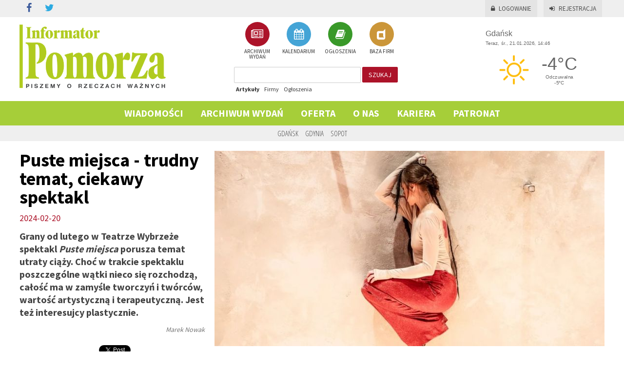

--- FILE ---
content_type: text/html; charset=UTF-8
request_url: https://informator-pomorza.pl/artykul/puste-miejsca-trudny-temat-ciekawy-spektakl
body_size: 44176
content:
<!DOCTYPE html>
<html lang="pl">
    <head>
        <meta charset="UTF-8" />
        <title>    Informator Pomorza
 - Puste miejsca - trudny temat, ciekawy spektakl</title>
        <meta name="description" content="" />
        <meta name="keywords" content="" />
        <meta name="viewport" content="width = device-width, initial-scale=1">

                        <link rel="stylesheet" href="/css/reset.css" type="text/css" media="all" />
        <link href="https://fonts.googleapis.com/css?family=Source+Sans+Pro:400,600,700,900" rel="stylesheet">
        <link href='//fonts.googleapis.com/css?family=Open+Sans+Condensed:300,700&amp;subset=latin,latin-ext' rel='stylesheet' type='text/css'>
        
        <link rel="stylesheet" href="/css/main.css?12" type="text/css" media="all" />
        <link rel="stylesheet" href="/css/userform.css?4" type="text/css" />
        <link rel="stylesheet" href="/css/komentarze.css?3" type="text/css" />

                    <link rel="stylesheet" href="/css/568526d.css" />
        
        <link rel='stylesheet' media='screen and (min-width: 960px) and (max-width: 1260px)' href="/css/1024.css" />
        <link rel='stylesheet' media='screen and (min-width: 1px) and (max-width: 959px)' href="/css/tablet.css" />
        <link rel='stylesheet' media='screen and (min-width: 1px) and (max-width: 639px)' href="/css/telefon.css" />

        <link rel="stylesheet" href="/css/fonts/font-awesome/css/font-awesome.min.css" />
        
    <link rel="icon" type="image/x-icon" href="/favicon_ip.ico" />


                        <script type="text/javascript" src="/js/jquery.min.js"></script>
        <script type="text/javascript" src="/js/jquery-ui.min.js"></script>
        <script type="text/javascript" src="/js/jquery.marquee.min.js"></script>

                    <script type="text/javascript" src="/js/a324c64.js"></script>
                
            <script type="text/javascript" src="/js/4d701b0.js"></script>
    

            <meta property="og:image" content="http://informator-pomorza.pl/uploads/artykuly/zdjecie/d/76d2858576dba448686d5b918c35abe74e9af7af.jpeg"/>
    <meta property="og:title" content="Puste miejsca - trudny temat, ciekawy spektakl"/>
        <link rel="canonical" href="https://informator-pomorza.pl/artykul/puste-miejsca-trudny-temat-ciekawy-spektakl" />
        </head>
    <body>

        <div id="fb-root"></div>
        <script>(function(d, s, id) {
          var js, fjs = d.getElementsByTagName(s)[0];
          if (d.getElementById(id)) return;
          js = d.createElement(s); js.id = id;
          js.src = "//connect.facebook.net/pl_PL/sdk.js#xfbml=1&version=v2.5&appId=406043626247273";
          fjs.parentNode.insertBefore(js, fjs);
        }(document, 'script', 'facebook-jssdk'));</script>

            
    <script>
      (function(i,s,o,g,r,a,m){i['GoogleAnalyticsObject']=r;i[r]=i[r]||function(){
      (i[r].q=i[r].q||[]).push(arguments)},i[r].l=1*new Date();a=s.createElement(o),
      m=s.getElementsByTagName(o)[0];a.async=1;a.src=g;m.parentNode.insertBefore(a,m)
      })(window,document,'script','//www.google-analytics.com/analytics.js','ga');

      ga('create', 'UA-24942097-2', 'auto');
      ga('send', 'pageview');

    </script>
    
    
    <!-- Facebook Pixel Code -->
    <script>
    !function(f,b,e,v,n,t,s)
    {if(f.fbq)return;n=f.fbq=function(){n.callMethod?
    n.callMethod.apply(n,arguments):n.queue.push(arguments)};
    if(!f._fbq)f._fbq=n;n.push=n;n.loaded=!0;n.version='2.0';
    n.queue=[];t=b.createElement(e);t.async=!0;
    t.src=v;s=b.getElementsByTagName(e)[0];
    s.parentNode.insertBefore(t,s)}(window,document,'script',
    'https://connect.facebook.net/en_US/fbevents.js');
    fbq('init', '791329284388692'); 
    fbq('track', 'PageView');
    </script>
    <noscript>
    <img height="1" width="1" 
    src="https://www.facebook.com/tr?id=791329284388692&ev=PageView
    &noscript=1"/>
    </noscript>
    <!-- End Facebook Pixel Code -->

       
            <header>
            <div class="container">
                
                <div id="social">
    <ul class="social-links clearfix">
        <li class="facebook"><a href="https://www.facebook.com/informatorpomorza" target="_blank" rel="nofollow" id="s_facebook"><i class="fa fa-facebook"></i></a></li>
        <li class="twitter"><a href="https://www.twitter.com" target="_blank" rel="nofollow" id="s_twitter"><i class="fa fa-twitter"></i></a></li>
            </ul>
</div>
                    <div id="logowanie">
      <p>
        <a href="/login" id="zaloguj"><i class="fa fa-lock"></i>Logowanie</a>
        <a href="/rejestracja/" id="zarejestruj"><i class="fa fa-sign-in"></i>Rejestracja</a>
      </p>
    </div>
                
            </div>
        </header>
        
        <div id="top">
            <div class="container">
                <a href="/" id="logo"><img src="/images/logo_ip.png" alt="informator pomorza" /></a>
                <div id="dzialy"><a href="/gazety" class="a_gazetki"><span><i class="fa fa-newspaper-o"></i></span><br/> ARCHIWUM WYDAŃ</a><a href="/kalendarium" class="a_kalendarium"><span><i class="fa fa-calendar"></i></span><br/> KALENDARIUM</a><a href="/ogloszenia" class="a_ogloszenia"><span><i class="fa fa-book"></i></span><br/> OGŁOSZENIA</a><a href="/firmy" class="a_firmy"><span><i class="fa fa-dashcube"></i></span><br/> BAZA FIRM</a></div>                <div id="szukaj" class="form_szukaj">
    <form method="get" action="/szukaj">
        <input type="text" name="szukaj" id="szukaj_input" value=""/>
        <button id="szukaj_button">szukaj</button>
    </form>
    <div id="szukaj_rodzaj">
        <a href="#" data-szukaj="/szukaj" id="szukaj_artykuly" class="active">Artykuły</a>
        <a href="#" data-szukaj="/szukajfirmy" id="szukaj_firmy">Firmy</a>
        <a href="#" data-szukaj="/szukajogloszenia" id="szukaj_ogloszenia">Ogłoszenia</a>
    </div>
</div>
    
<script>
    $( document ).ready(function() {
        $('#szukaj_rodzaj a').click(function() {
            $('#szukaj_rodzaj a').removeClass('active');
            $(this).addClass('active');
            $('#szukaj form').attr('action', $(this).attr('data-szukaj'));
        });
    });
</script>                <div id="inpl-weather-main" data-icT="1" data-cId="8048" data-clBg="ffffff" data-clTxt="666666" data-clLink="666666" data-txtDesc="0" data-fTemp="1" data-crPs="0" data-crWind="0" data-fr="0" data-wdh="300" data-hIf="172" data-d="//widgets.interia.pl" style="position:relative;width:300px;background-color:#fff;transform: scale(0.8);transform-origin : 50% 100%;">
<div id="inpl-weather-links" style="background-color:#636363; padding:0px 0px 0px;text-align:center">
   <a id="wlHbh" style="color:#75c7f1;font-size:13px;padding-right:24px;text-decoration:none;display:none;" href="https://pogoda.interia.pl/prognoza-szczegolowa-warszawa,cId,36917" title="Warszawa - prognoza pogody" >Godzina po godzinie </a>
   <a id="wlfr" style="color:#75c7f1;font-size:13px;text-decoration:none;display:none;" href="https://pogoda.interia.pl/prognoza-dlugoterminowa-warszawa,cId,36917" title="Warszawa - prognoza pogody" >Na 16 dni</a>
 </div>
 </div>

<script type="text/javascript">
   (function(d, t, i) {
        if (d.getElementById(i)) return;
            var f = d.getElementsByTagName(t)[0], js = d.createElement(t);
            js.id = i; js.src = "//w.iplsc.com/widget/weather.jssc";
            f.parentNode.appendChild(js);
     }(document, "script", "widget-js"));
 </script>
            </div>
        </div>
        
    <a href="#" id="menu_mobile"><img src="/images/menu_mobile.png" alt="mobile" /></a>

<div id="menu">
    <nav>
    <ul>
                    <li>
                <a id="menu_1"
                   href="/artykuly"
                   >
                Wiadomości</a>
                                    <ul>
                                                    <li>
                                <a href="/artykuly/aktualnosci">aktualności</a>
                            </li>
                                                    <li>
                                <a href="/artykuly/sport">sport</a>
                            </li>
                                                    <li>
                                <a href="/artykuly/kultura-i-rozrywka">kultura i rozrywka</a>
                            </li>
                                                    <li>
                                <a href="/artykuly/drogi-i-komunikacja">Drogi i Komunikacja</a>
                            </li>
                                                    <li>
                                <a href="/artykuly/kryminalne">Kryminalne</a>
                            </li>
                                                    <li>
                                <a href="/artykuly/konkursy">KONKURSY</a>
                            </li>
                                                    <li>
                                <a href="/artykuly/sponsorowane">Sponsorowane</a>
                            </li>
                                                    <li>
                                <a href="/artykuly/biznes">Biznes</a>
                            </li>
                                                    <li>
                                <a href="/artykuly/kulinaria">kulinaria</a>
                            </li>
                                                    <li>
                                <a href="/artykuly/zdrowie-i-uroda">Zdrowie i Uroda</a>
                            </li>
                                            </ul>
                            </li>
                    <li>
                <a id="menu_2"
                   href="/gazety"
                   >
                Archiwum wydań</a>
                            </li>
                    <li>
                <a id="menu_3"
                   href="/oferta"
                   >
                Oferta</a>
                                    <ul>
                                                    <li>
                                <a href="/cennik-reklam-w-informatorze-pomorza">Cennik reklam w Informatorze Pomorza</a>
                            </li>
                                                    <li>
                                <a href="/cennik-reklam-na-stronie-internetowej">Cennik reklam na stronie internetowej</a>
                            </li>
                                            </ul>
                            </li>
                    <li>
                <a id="menu_4"
                   href="/o-nas"
                   >
                O nas</a>
                            </li>
                    <li>
                <a id="menu_5"
                   href="/KARIERA"
                   >
                KARIERA</a>
                                    <ul>
                                                    <li>
                                <a href="/doradca-ds.-reklamy">Doradca ds. reklamy</a>
                            </li>
                                                    <li>
                                <a href="/DZIENNIKARZ%20ZDALNY">DZIENNIKARZ ZDALNY</a>
                            </li>
                                                    <li>
                                <a href="/Przedstawiciel%20handlowy">Przedstawiciel handlowy</a>
                            </li>
                                            </ul>
                            </li>
                    <li>
                <a id="menu_6"
                   href="/PATRONAT%20MEDIALNY"
                   >
                PATRONAT</a>
                            </li>
            </ul>
</nav></div>

<script>
    $("#menu_mobile").click(function (e) {
            $("#menu nav").slideToggle("slow","swing");
            e.preventDefault();
            $('html, body').animate({scrollTop: 0}, 1000);
            return false;
        }
    );
</script>

<script>
    $('#menu nav > ul > li').has('li a.active').children('a').addClass('active');
</script>

<div id="dzielnice">
    <div class="container">
        <nav id="nav_dzielnice"><ul><li><a id="a_dzielnica_25"
                   href="/region/gdansk"
                   >
                Gdańsk</a></li><li><a id="a_dzielnica_23"
                   href="/region/gdynia"
                   >
                Gdynia</a></li><li><a id="a_dzielnica_21"
                   href="/region/sopot"
                   >
                Sopot</a></li></ul></nav>    </div>
</div>        
    <div id="pm_gora">
        
    
    </div>
       
    <div id="container">
        <div class="container">
        
        
    <article id="artykul">

        <div id="artykul_info">
            <h2>Puste miejsca - trudny temat, ciekawy spektakl</h2>
            <time datetime="2024-02-20T16:29">2024-02-20</time>
            <div class="text">
                <p>Grany od lutego w Teatrze Wybrzeże spektakl&nbsp;<em>Puste miejsca </em>porusza temat utraty ciąży. Choć w trakcie spektaklu poszczeg&oacute;lne wątki nieco się rozchodzą, całość ma w zamyśle tworczyń i tw&oacute;rc&oacute;w, wartość artystyczną i terapeutyczną. Jest też&nbsp;interesujcy plastycznie.</p>
            </div>
            <div class="autor">
                Marek Nowak
            </div>
            <div id="social_art">
    
    <div class="fb-like" data-href="https://informator-pomorza.pl/artykul/puste-miejsca-trudny-temat-ciekawy-spektakl" data-layout="box_count" data-action="recommend" data-show-faces="true" data-share="true"></div>

    <div id="social_google">
        <!-- Umieść ten tag w miejscu, w którym ma być widoczny przycisk +1. -->
        <div class="g-plusone" data-size="tall"></div>

        <!-- Umieść ten tag po ostatnim tagu widżetu przycisk +1. -->
        <script type="text/javascript">
            window.___gcfg = {lang: 'pl'};

            (function() {
                var po = document.createElement('script'); po.type = 'text/javascript'; po.async = true;
                po.src = 'https://apis.google.com/js/plusone.js';
                var s = document.getElementsByTagName('script')[0]; s.parentNode.insertBefore(po, s);
            })();
        </script>
    </div>

    <div id="social_twitter">
        <a href="https://twitter.com/share" class="twitter-share-button" data-url="https://informator-pomorza.pl/artykul/puste-miejsca-trudny-temat-ciekawy-spektakl" data-via="MeLikeIt" data-lang="en" data-count="vertical">Tweet</a>
        <script>!function(d,s,id){var js,fjs=d.getElementsByTagName(s)[0];if(!d.getElementById(id)){js=d.createElement(s);js.id=id;js.src="https://platform.twitter.com/widgets.js";fjs.parentNode.insertBefore(js,fjs);}}(document,"script","twitter-wjs");</script>
    </div>


    <div class="cleaner"></div>

</div>
            <div id="tagi_artykul">
                <span>TAGI</span>
                            </div>
        </div>

        <div id="artykul_tresc">

                            <img src="/uploads/artykuly/zdjecie/d/76d2858576dba448686d5b918c35abe74e9af7af.jpeg" alt="Puste miejsca - trudny temat, ciekawy spektakl" class="img_top" />
            
            <div class="text">

                
                <p>Reżyserka, Lena Frankieicz, podkreśla, że w procesie pracy nad&nbsp;tym spektaklem szczeg&oacute;lnie ważne było podjęcie tematu, kt&oacute;ry społecznie jest wypierany i przemilczany, a jednocześnie&nbsp;dotyka wiele kobiet i par.</p>

<p>- <em>W tym sensie faktycznie wchodzimy do &quot;pustych miejsc&quot;, bo każdy z nas albo doświadczył tego typu straty albo towarzyszył w niej bliskiej osobie, albo zwyczajnie o tym słyszał </em>- m&oacute;wi. - <em>Właśnie z tego typu historiami jest tak, że &quot;się o nich słyszy&quot; - najczęściej gdzieś&nbsp;pokątnie&nbsp;i ukradkiem, ale na głos się już o tym nie m&oacute;wi. Bo to temat niewygodny, bo uwiera.&nbsp;</em></p>

<p>Bohaterkę i bohatera&nbsp;spektaklu - Julię&nbsp;i Paula&nbsp;- poznajemy już po niezwykle trudnym doświadczeniu życiowym i&nbsp;przechodzimy je z nimi po raz kolejny. Spodziewali się&nbsp;dziecka, ciąża nie przebiegała prawidłowo. Julia zmuszona była stanąć przed decyzją, kt&oacute;ra odcisnęła&nbsp;trwały ślad na jej psychice. Gdy ją spotykamy - bezpośrednio wkraczamy przy tym w jej intymny świat b&oacute;lu -&nbsp;powraca do wspomnień w ramach, podjętej&nbsp;w domyśle,&nbsp;terapii. Terapeutyczny głos, kt&oacute;ry ją prowadzi do&nbsp;uzdrowienia można przy tym interpretować w r&oacute;żny spos&oacute;b.&nbsp;</p>

<p>Sztuka autorstwa Cl&agrave;udii&nbsp;Ced&oacute; opowiada o wychodzeniu z poczucia bezsensu, a także o zgodzie na stratę. Z uwagą i wrażliwością przedstawia przy tym zar&oacute;wno kobiecą, jak i męską perspektywę. Choć miałem poczucie, że wątki leżącej w szpitalu Julii i żyjącego pracą Paula, wydają się w pewnym momencie mocno oddalać, doceniłem też całość zamysłu i poruszający przekaz ostatnich&nbsp;scen.&nbsp;</p>

<p>Lena Frankiewicz nie po raz pierwszy potraktowała teatr&nbsp;jako terytorium do przerabiania trudnych, wsp&oacute;łczesnych temat&oacute;w i tym razem należą sie jej za to słowa uznania.</p>

<p>Fot. Lena Kabanow</p>

                
                
                <div class="galeria" id="foto_text">
                                    </div>

                
            </div>

            
            <div id="komentarze">
                <h4>KOMENTARZE</h4>
                <div id="disqus_thread"></div>
                <script>

                /**
                *  RECOMMENDED CONFIGURATION VARIABLES: EDIT AND UNCOMMENT THE SECTION BELOW TO INSERT DYNAMIC VALUES FROM YOUR PLATFORM OR CMS.
                *  LEARN WHY DEFINING THESE VARIABLES IS IMPORTANT: https://disqus.com/admin/universalcode/#configuration-variables*/

                var disqus_config = function () {
                    this.page.url = 'https://informator-pomorza.pl/artykul/puste-miejsca-trudny-temat-ciekawy-spektakl';
                    this.page.identifier = 'puste-miejsca-trudny-temat-ciekawy-spektakl';
                };

                (function() { // DON'T EDIT BELOW THIS LINE
                var d = document, s = d.createElement('script');
                s.src = '//pdidea.disqus.com/embed.js';
                s.setAttribute('data-timestamp', +new Date());
                (d.head || d.body).appendChild(s);
                })();
                </script>
                <noscript>Please enable JavaScript to view the <a href="https://disqus.com/?ref_noscript">comments powered by Disqus.</a></noscript>

                
<div id="fos_comment_thread"></div>

<script>
    // thread id
    var fos_comment_thread_id = 'artykul_34448';
    var fos_comment_thread_view = 'tree';

    // api base url to use for initial requests
    var fos_comment_thread_api_base_url = '/api/threads';

    // Snippet for asynchronously loading the comments
    (function() {
        var fos_comment_script = document.createElement('script');
        fos_comment_script.async = true;
        fos_comment_script.src = '/bundles/foscomment/js/comments.js';

        (document.getElementsByTagName('head')[0] || document.getElementsByTagName('body')[0]).appendChild(fos_comment_script);
    })();
</script>
            </div>
        </div>

    </article>

    <div class="cleaner"></div>
    <section id="artykuly_bottom">
        <a href="/artykuly/aktualnosci"><h1>aktualności</h1></a><div class="artykul_prawa first" id="art_1_1"><a href="/artykul/winyle-cd-i-kasety-wracaja-do-gry-muzyczny-kiermasz-w-galerii-przymorze" class="a_artykul"><img src="/uploads/artykuly/zdjecie/k_280x150/51a349f97a584ca70eba101713a0ea69189cc0f9.png" alt="Winyle, CD i kasety wracają do gry. Muzyczny kiermasz w Galerii Przymorze" /><div class="ap_info"><h4><i class="fa fa-calendar"></i><span>2026-01-21</span></h4><h2>Winyle, CD i kasety wracają do gry. Muzyczny kiermasz w...</h2></div></a></div><div class="artykul_prawa second" id="art_2_1"><a href="/artykul/akcja-karmnik-zobacz-jak-obraczkuje-sie-ptaki" class="a_artykul"><img src="/uploads/artykuly/zdjecie/k_280x150/820f6e81805fe6845b1c2587bc71c21afff2c70b.jpeg" alt="„Akcja Karmnik” – zobacz, jak obrączkuje się ptaki" /><div class="ap_info"><h4><i class="fa fa-calendar"></i><span>2026-01-20</span></h4><h2>„Akcja Karmnik” – zobacz, jak obrączkuje się ptaki</h2></div></a></div><div class="cleaner cleaner_2"></div><div class="artykul_prawa first" id="art_3_1"><a href="/artykul/pseudokibice-zatrzymani-przez-policje" class="a_artykul"><img src="/uploads/artykuly/zdjecie/k_280x150/ff2d9e4ed1f808857ad7d3b01d66cf5a9e50363f.jpeg" alt="Pseudokibice zatrzymani przez policję" /><div class="ap_info"><h4><i class="fa fa-calendar"></i><span>2026-01-20</span></h4><h2>Pseudokibice zatrzymani przez policję</h2></div></a></div><div class="artykul_prawa second" id="art_4_1"><a href="/artykul/pierwszy-w-polsce-caloroczny-ice-bar-juz-otwarty" class="a_artykul"><img src="/uploads/artykuly/zdjecie/k_280x150/74666ac2e65a0cd45b9c5a240bdfa8b59ec815aa.jpeg" alt="Pierwszy w Polsce całoroczny Ice Bar już otwarty" /><div class="ap_info"><h4><i class="fa fa-calendar"></i><span>2026-01-19</span></h4><h2>Pierwszy w Polsce całoroczny Ice Bar już otwarty</h2></div></a></div><div class="cleaner cleaner_2"></div><div class="cleaner"></div><a href="/artykuly/aktualnosci" class="zobacz_wszystkie">więcej z działu aktualności</a><div class="cleaner"></div><div class="cleaner"></div><a href="/artykuly/sport"><h1>sport</h1></a><div class="artykul_prawa first" id="art_1_2"><a href="/artykul/tureckie-przygotowania-arki-do-rundy-wiosennej" class="a_artykul"><img src="/uploads/artykuly/zdjecie/k_280x150/4f55b8315cc8a7fec9151b8c0b8dae6d5f3ebcb4.jpeg" alt="Tureckie przygotowania Arki do rundy wiosennej" /><div class="ap_info"><h4><i class="fa fa-calendar"></i><span>2026-01-17</span></h4><h2>Tureckie przygotowania Arki do rundy wiosennej</h2></div></a></div><div class="artykul_prawa second" id="art_2_2"><a href="/artykul/arka-gdynia-rozpoczela-przygotowania-do-rundy-wiosennej" class="a_artykul"><img src="/uploads/artykuly/zdjecie/k_280x150/e2136da7e82ddde9d415b914ac114452e29f5a00.jpeg" alt="Arka Gdynia rozpoczęła przygotowania do rundy wiosennej" /><div class="ap_info"><h4><i class="fa fa-calendar"></i><span>2026-01-05</span></h4><h2>Arka Gdynia rozpoczęła przygotowania do rundy wiosennej</h2></div></a></div><div class="cleaner cleaner_2"></div><div class="artykul_prawa first" id="art_3_2"><a href="/artykul/100cznia-nowa-propozycja-dla-lyzwiarzy" class="a_artykul"><img src="/uploads/artykuly/zdjecie/k_280x150/5b4b94e45b1ccbdb11ce2e9c82aaea689cf99ed3.jpeg" alt="100cznia nową propozycją dla łyżwiarzy" /><div class="ap_info"><h4><i class="fa fa-calendar"></i><span>2025-12-16</span></h4><h2>100cznia nową propozycją dla łyżwiarzy</h2></div></a></div><div class="artykul_prawa second" id="art_4_2"><a href="/artykul/ostatnia-misja-tej-jesieni-ap-2010-orlen-gdansk-zmierzy-sie-z-gks-katowice" class="a_artykul"><img src="/uploads/artykuly/zdjecie/k_280x150/b0d58788acf281d3ebc87edb9bd8ffa1182c5833.jpeg" alt="Ostatnia misja tej jesieni. AP 2010 ORLEN Gdańsk zmierzy się z GKS Katowice" /><div class="ap_info"><h4><i class="fa fa-calendar"></i><span>2025-11-07</span></h4><h2>Ostatnia misja tej jesieni. AP 2010 ORLEN Gdańsk zmierzy...</h2></div></a></div><div class="cleaner cleaner_2"></div><div class="cleaner"></div><a href="/artykuly/sport" class="zobacz_wszystkie">więcej z działu sport</a><div class="cleaner"></div><a href="/artykuly/kultura-i-rozrywka"><h1>kultura i rozrywka</h1></a><div class="artykul_prawa first" id="art_1_3"><a href="/artykul/pierwszy-w-polsce-caloroczny-ice-bar-juz-otwarty" class="a_artykul"><img src="/uploads/artykuly/zdjecie/k_280x150/74666ac2e65a0cd45b9c5a240bdfa8b59ec815aa.jpeg" alt="Pierwszy w Polsce całoroczny Ice Bar już otwarty" /><div class="ap_info"><h4><i class="fa fa-calendar"></i><span>2026-01-19</span></h4><h2>Pierwszy w Polsce całoroczny Ice Bar już otwarty</h2></div></a></div><div class="artykul_prawa second" id="art_2_3"><a href="/artykul/tureckie-przygotowania-arki-do-rundy-wiosennej" class="a_artykul"><img src="/uploads/artykuly/zdjecie/k_280x150/4f55b8315cc8a7fec9151b8c0b8dae6d5f3ebcb4.jpeg" alt="Tureckie przygotowania Arki do rundy wiosennej" /><div class="ap_info"><h4><i class="fa fa-calendar"></i><span>2026-01-17</span></h4><h2>Tureckie przygotowania Arki do rundy wiosennej</h2></div></a></div><div class="cleaner cleaner_2"></div><div class="artykul_prawa first" id="art_3_3"><a href="/artykul/arka-gdynia-rozpoczela-przygotowania-do-rundy-wiosennej" class="a_artykul"><img src="/uploads/artykuly/zdjecie/k_280x150/e2136da7e82ddde9d415b914ac114452e29f5a00.jpeg" alt="Arka Gdynia rozpoczęła przygotowania do rundy wiosennej" /><div class="ap_info"><h4><i class="fa fa-calendar"></i><span>2026-01-05</span></h4><h2>Arka Gdynia rozpoczęła przygotowania do rundy wiosennej</h2></div></a></div><div class="artykul_prawa second" id="art_4_3"><a href="/artykul/gdanski-sylwester-w-programie-natalia-kukulska-i-novika" class="a_artykul"><img src="/uploads/artykuly/zdjecie/k_280x150/77c76644f79f291cc7a09808a303860e1e8f3fce.jpeg" alt="Gdański Sylwester – w programie Natalia Kukulska i Novika" /><div class="ap_info"><h4><i class="fa fa-calendar"></i><span>2025-12-30</span></h4><h2>Gdański Sylwester – w programie Natalia Kukulska i Novika</h2></div></a></div><div class="cleaner cleaner_2"></div><div class="cleaner"></div><a href="/artykuly/kultura-i-rozrywka" class="zobacz_wszystkie">więcej z działu kultura i rozrywka</a><div class="cleaner"></div><a href="/artykuly/drogi-i-komunikacja"><h1>Drogi i Komunikacja</h1></a><div class="artykul_prawa first" id="art_1_8"><a href="/artykul/nowa-droga-polaczy-dwie-obwodnice" class="a_artykul"><img src="/uploads/artykuly/zdjecie/k_280x150/c87a37a1f5bead587ec020214fb147ad057563cc.jpeg" alt="Nowa droga połączy dwie obwodnice" /><div class="ap_info"><h4><i class="fa fa-calendar"></i><span>2026-01-16</span></h4><h2>Nowa droga połączy dwie obwodnice</h2></div></a></div><div class="artykul_prawa second" id="art_2_8"><a href="/artykul/beda-zmiany-w-organizacji-ruchu-na-trasie-sucharskiego-powodem-modernizacja-drog" class="a_artykul"><img src="/uploads/artykuly/zdjecie/k_280x150/25fa1a6c75592f19d5a17554d113785172da3368.png" alt="Będą zmiany w organizacji ruchu na Trasie Sucharskiego – powodem modernizacja dróg" /><div class="ap_info"><h4><i class="fa fa-calendar"></i><span>2026-01-15</span></h4><h2>Będą zmiany w organizacji ruchu na Trasie Sucharskiego –...</h2></div></a></div><div class="cleaner cleaner_2"></div><div class="artykul_prawa first" id="art_3_8"><a href="/artykul/przebudowa-odcinka-al-hallera-coraz-blizej" class="a_artykul"><img src="/uploads/artykuly/zdjecie/k_280x150/9d0184a125094e50cd613c8c0bfb7b1b9d69d3aa.jpeg" alt="Przebudowa odcinka al. Hallera coraz bliżej" /><div class="ap_info"><h4><i class="fa fa-calendar"></i><span>2026-01-07</span></h4><h2>Przebudowa odcinka al. Hallera coraz bliżej</h2></div></a></div><div class="artykul_prawa second" id="art_4_8"><a href="/artykul/zmiany-w-organizacji-ruchu-na-zaspie" class="a_artykul"><img src="/uploads/artykuly/zdjecie/k_280x150/7ac6e3ea450281c16a17d8c6bbf7b3e1f8b43198.jpeg" alt="Zmiany w organizacji ruchu na Zaspie" /><div class="ap_info"><h4><i class="fa fa-calendar"></i><span>2026-01-03</span></h4><h2>Zmiany w organizacji ruchu na Zaspie</h2></div></a></div><div class="cleaner cleaner_2"></div><div class="cleaner"></div><a href="/artykuly/drogi-i-komunikacja" class="zobacz_wszystkie">więcej z działu Drogi i Komunikacja</a><div class="cleaner"></div><a href="/artykuly/kryminalne"><h1>Kryminalne</h1></a><div class="artykul_prawa first" id="art_1_10"><a href="/artykul/pseudokibice-zatrzymani-przez-policje" class="a_artykul"><img src="/uploads/artykuly/zdjecie/k_280x150/ff2d9e4ed1f808857ad7d3b01d66cf5a9e50363f.jpeg" alt="Pseudokibice zatrzymani przez policję" /><div class="ap_info"><h4><i class="fa fa-calendar"></i><span>2026-01-20</span></h4><h2>Pseudokibice zatrzymani przez policję</h2></div></a></div><div class="artykul_prawa second" id="art_2_10"><a href="/artykul/seryjni-wlamywacze-zatrzymani-przez-gdanska-policje-wsrod-zarzutow-rowniez-posiadanie-narkotykow" class="a_artykul"><img src="/uploads/artykuly/zdjecie/k_280x150/dd327bc3622a98df30ff6df35cda25f49742db88.jpeg" alt="Seryjni włamywacze zatrzymani przez gdańską policję. Wśród zarzutów również posiadanie narkotyków" /><div class="ap_info"><h4><i class="fa fa-calendar"></i><span>2026-01-07</span></h4><h2>Seryjni włamywacze zatrzymani przez gdańską policję. Wśród...</h2></div></a></div><div class="cleaner cleaner_2"></div><div class="artykul_prawa first" id="art_3_10"><a href="/artykul/poszukiwani-swiadkowie-smiertelnego-wypadku-z-rowerzysta" class="a_artykul"><img src="/uploads/artykuly/zdjecie/k_280x150/64f77e4dc6fb1422b06678c2db746483c594fd46.jpeg" alt="Poszukiwani świadkowie śmiertelnego wypadku z rowerzystą" /><div class="ap_info"><h4><i class="fa fa-calendar"></i><span>2025-12-01</span></h4><h2>Poszukiwani świadkowie śmiertelnego wypadku z rowerzystą</h2></div></a></div><div class="artykul_prawa second" id="art_4_10"><a href="/artykul/ponad-780-porcji-amfetaminy-i-klefedronu-36-latek-objety-policyjnym-nadzorem" class="a_artykul"><img src="/uploads/artykuly/zdjecie/k_280x150/2524ace8f190797eac91daf5fa878f1d1f69c37b.jpeg" alt="Ponad 780 porcji amfetaminy i klefedronu – 36-latek objęty policyjnym nadzorem" /><div class="ap_info"><h4><i class="fa fa-calendar"></i><span>2025-10-31</span></h4><h2>Ponad 780 porcji amfetaminy i klefedronu – 36-latek objęty...</h2></div></a></div><div class="cleaner cleaner_2"></div><div class="cleaner"></div><a href="/artykuly/kryminalne" class="zobacz_wszystkie">więcej z działu Kryminalne</a><div class="cleaner"></div><a href="/artykuly/konkursy"><h1>KONKURSY</h1></a><div class="artykul_prawa first" id="art_1_7"><a href="/artykul/konkurs-wyslij-swoje-swiateczne-zyczenia-i-wygraj-publikacje-w-informatorze-pomorza" class="a_artykul"><img src="/uploads/artykuly/zdjecie/k_280x150/8bd186b7bdc4abf0747d4a78ca1a8fc79bd25106.png" alt="[Konkurs] Wyślij swoje świąteczne życzenia i wygraj publikację w &quot;Informatorze Pomorza&quot;" /><div class="ap_info"><h4><i class="fa fa-calendar"></i><span>2025-12-06</span></h4><h2>[Konkurs] Wyślij swoje świąteczne życzenia i wygraj...</h2></div></a></div><div class="artykul_prawa second" id="art_2_7"><a href="/artykul/konkurs-po-slonecznej-stronie-zycia-wygraj-ksiazke-damiana-abramowicza" class="a_artykul"><img src="/uploads/artykuly/zdjecie/k_280x150/a07197ad843f809a29c543650cde67fc6e95d098.png" alt="Konkurs: „Po słonecznej stronie życia” – wygraj książkę Damiana Abramowicza" /><div class="ap_info"><h4><i class="fa fa-calendar"></i><span>2025-12-04</span></h4><h2>Konkurs: „Po słonecznej stronie życia” – wygraj książkę...</h2></div></a></div><div class="cleaner cleaner_2"></div><div class="artykul_prawa first" id="art_3_7"><a href="/artykul/wesolych-swiat-bozego-narodzenia-3" class="a_artykul"><img src="/uploads/artykuly/zdjecie/k_280x150/19b9f0e2ab01770f8c7f8a1ebf61b945d318cea8.jpeg" alt="Wesołych Świąt Bożego Narodzenia!" /><div class="ap_info"><h4><i class="fa fa-calendar"></i><span>2024-12-24</span></h4><h2>Wesołych Świąt Bożego Narodzenia!</h2></div></a></div><div class="artykul_prawa second" id="art_4_7"><a href="/artykul/rozwiazanie-konkursu-wygraj-wejsciowki-na-na-widowisko-cyrkowe-pelne-magii-i-rewelacyjnej-zabawy" class="a_artykul"><img src="/uploads/artykuly/zdjecie/k_280x150/232707728bed6fd2e8154a6f123b1ffdfd70d44f.jpeg" alt="ROZWIĄZANIE KONKURSU - Wygraj wejściówki na na widowisko cyrkowe pełne magii i rewelacyjnej zabawy!" /><div class="ap_info"><h4><i class="fa fa-calendar"></i><span>2024-09-26</span></h4><h2>ROZWIĄZANIE KONKURSU - Wygraj wejściówki na na widowisko...</h2></div></a></div><div class="cleaner cleaner_2"></div><div class="cleaner"></div><a href="/artykuly/konkursy" class="zobacz_wszystkie">więcej z działu KONKURSY</a><div class="cleaner"></div><a href="/artykuly/sponsorowane"><h1>Sponsorowane</h1></a><div class="artykul_prawa first" id="art_1_4"><a href="/artykul/winyle-cd-i-kasety-wracaja-do-gry-muzyczny-kiermasz-w-galerii-przymorze" class="a_artykul"><img src="/uploads/artykuly/zdjecie/k_280x150/51a349f97a584ca70eba101713a0ea69189cc0f9.png" alt="Winyle, CD i kasety wracają do gry. Muzyczny kiermasz w Galerii Przymorze" /><div class="ap_info"><h4><i class="fa fa-calendar"></i><span>2026-01-21</span></h4><h2>Winyle, CD i kasety wracają do gry. Muzyczny kiermasz w...</h2></div></a></div><div class="artykul_prawa second" id="art_2_4"><a href="/artykul/fabryka-swiat-w-galerii-przymorze-cztery-dni-kreatywnych-warsztatow-dla-dzieci" class="a_artykul"><img src="/uploads/artykuly/zdjecie/k_280x150/0d7571fcf3e17c12d08d916bae146d913374e428.jpeg" alt="Fabryka Świąt w Galerii Przymorze: cztery dni kreatywnych warsztatów dla dzieci" /><div class="ap_info"><h4><i class="fa fa-calendar"></i><span>2025-12-22</span></h4><h2>Fabryka Świąt w Galerii Przymorze: cztery dni kreatywnych...</h2></div></a></div><div class="cleaner cleaner_2"></div><div class="artykul_prawa first" id="art_3_4"><a href="/artykul/black-friday-w-galerii-przymorze-zrob-zakupy-i-zgarnij-karte-podarunkowa" class="a_artykul"><img src="/uploads/artykuly/zdjecie/k_280x150/a89e4a0620243a0bbec550aea332597da2842c8b.png" alt="Black Friday w Galerii Przymorze: zrób zakupy i zgarnij kartę podarunkową" /><div class="ap_info"><h4><i class="fa fa-calendar"></i><span>2025-11-28</span></h4><h2>Black Friday w Galerii Przymorze: zrób zakupy i zgarnij...</h2></div></a></div><div class="artykul_prawa second" id="art_4_4"><a href="/artykul/wczasy-w-lebie-z-dziecmi-gdzie-warto-sie-zatrzymac-aby-rodziny-naprawde-odpoczely" class="a_artykul"><img src="/uploads/artykuly/zdjecie/k_280x150/99785a40e990320e3a7184af8e8b65744eefd611.png" alt="Wczasy w Łebie z dziećmi – gdzie warto się zatrzymać, aby rodziny naprawdę odpoczęły?" /><div class="ap_info"><h4><i class="fa fa-calendar"></i><span>2025-11-17</span></h4><h2>Wczasy w Łebie z dziećmi – gdzie warto się zatrzymać, aby...</h2></div></a></div><div class="cleaner cleaner_2"></div><div class="cleaner"></div><a href="/artykuly/sponsorowane" class="zobacz_wszystkie">więcej z działu Sponsorowane</a><div class="cleaner"></div><a href="/artykuly/biznes"><h1>Biznes</h1></a><div class="artykul_prawa first" id="art_1_11"><a href="/artykul/wesolych-swiat-bozego-narodzenia-3" class="a_artykul"><img src="/uploads/artykuly/zdjecie/k_280x150/19b9f0e2ab01770f8c7f8a1ebf61b945d318cea8.jpeg" alt="Wesołych Świąt Bożego Narodzenia!" /><div class="ap_info"><h4><i class="fa fa-calendar"></i><span>2024-12-24</span></h4><h2>Wesołych Świąt Bożego Narodzenia!</h2></div></a></div><div class="artykul_prawa second" id="art_2_11"><a href="/artykul/od-kiedy-na-lotnisku-w-gdansku-wyrobisz-paszport-tymczasowy" class="a_artykul"><img src="/uploads/artykuly/zdjecie/k_280x150/b9c400f283fcec7206d7061357ac2e7d2a8ee2b3.jpeg" alt="Od kiedy na lotnisku w Gdańsku wyrobisz paszport tymczasowy?" /><div class="ap_info"><h4><i class="fa fa-calendar"></i><span>2024-07-03</span></h4><h2>Od kiedy na lotnisku w Gdańsku wyrobisz paszport tymczasowy?</h2></div></a></div><div class="cleaner cleaner_2"></div><div class="artykul_prawa first" id="art_3_11"><a href="/artykul/masz-problemy-z-pracodawca-tutaj-mozesz-je-zglosic" class="a_artykul"><img src="/uploads/artykuly/zdjecie/k_280x150/cc59cbf1d86b061333d71135147eb86120d8436e.jpeg" alt="Masz problemy z pracodawcą? Tutaj możesz je zgłosić" /><div class="ap_info"><h4><i class="fa fa-calendar"></i><span>2024-02-06</span></h4><h2>Masz problemy z pracodawcą? Tutaj możesz je zgłosić</h2></div></a></div><div class="artykul_prawa second" id="art_4_11"><a href="/artykul/ceny-mieszkan-w-trojmiescie-szybuja" class="a_artykul"><img src="/uploads/artykuly/zdjecie/k_280x150/525f0f3891d9e018a0df0ab9622c063194d6bde4.jpeg" alt="Ceny mieszkań w Trójmieście szybują" /><div class="ap_info"><h4><i class="fa fa-calendar"></i><span>2024-01-24</span></h4><h2>Ceny mieszkań w Trójmieście szybują</h2></div></a></div><div class="cleaner cleaner_2"></div><div class="cleaner"></div><a href="/artykuly/biznes" class="zobacz_wszystkie">więcej z działu Biznes</a><div class="cleaner"></div><a href="/artykuly/kulinaria"><h1>kulinaria</h1></a><div class="artykul_prawa first" id="art_1_6"><a href="/artykul/zapach-swiat-startujemy-z-cyklem-swiatecznych-przepisow" class="a_artykul"><img src="/uploads/artykuly/zdjecie/k_280x150/4a089ec36426f097d0b885b446936370cfd3ca30.jpeg" alt="Zapach Świąt. Startujemy z cyklem świątecznych przepisów" /><div class="ap_info"><h4><i class="fa fa-calendar"></i><span>2025-12-16</span></h4><h2>Zapach Świąt. Startujemy z cyklem świątecznych przepisów</h2></div></a></div><div class="artykul_prawa second" id="art_2_6"><a href="/artykul/tlusty-czwartek-sprawdz-przepisy-na-odchudzone-paczki" class="a_artykul"><img src="/uploads/artykuly/zdjecie/k_280x150/4ae264a6cdfdd3a627e3682d0e1260b8b6e34892.jpeg" alt="Tłusty czwartek - sprawdź przepisy na &quot;odchudzone&quot; pączki" /><div class="ap_info"><h4><i class="fa fa-calendar"></i><span>2025-02-27</span></h4><h2>Tłusty czwartek - sprawdź przepisy na "odchudzone" pączki</h2></div></a></div><div class="cleaner cleaner_2"></div><div class="artykul_prawa first" id="art_3_6"><a href="/artykul/gdzie-w-gdyni-znajdziemy-mobilna-gastronomie" class="a_artykul"><img src="/uploads/artykuly/zdjecie/k_280x150/dc993ffe6999e1c3e1d949ee1c2058f8a628a2b2.jpeg" alt="Gdzie w Gdyni znajdziemy mobilną gastronomię?" /><div class="ap_info"><h4><i class="fa fa-calendar"></i><span>2025-02-19</span></h4><h2>Gdzie w Gdyni znajdziemy mobilną gastronomię?</h2></div></a></div><div class="artykul_prawa second" id="art_4_6"><a href="/artykul/zamkniecie-hali-targowej" class="a_artykul"><img src="/uploads/artykuly/zdjecie/k_280x150/671f2b82a9cfe53b862066b4b0ba9c5f88819b06.jpeg" alt="Zamknięcie Hali Targowej" /><div class="ap_info"><h4><i class="fa fa-calendar"></i><span>2024-12-25</span></h4><h2>Zamknięcie Hali Targowej</h2></div></a></div><div class="cleaner cleaner_2"></div><div class="cleaner"></div><a href="/artykuly/kulinaria" class="zobacz_wszystkie">więcej z działu kulinaria</a><div class="cleaner"></div><a href="/artykuly/zdrowie-i-uroda"><h1>Zdrowie i Uroda</h1></a><div class="artykul_prawa first" id="art_1_9"><a href="/artykul/opieka-chirurgiczna-w-gdyni-wciaz-rosnie-nowa-poradnia-juz-dziala" class="a_artykul"><img src="/uploads/artykuly/zdjecie/k_280x150/dd4ce4b3c30d65ccc93a11f067f158065f3aea74.jpeg" alt="Opieka chirurgiczna w Gdyni wciąż rośnie – nowa poradnia już działa" /><div class="ap_info"><h4><i class="fa fa-calendar"></i><span>2026-01-14</span></h4><h2>Opieka chirurgiczna w Gdyni wciąż rośnie – nowa poradnia...</h2></div></a></div><div class="artykul_prawa second" id="art_2_9"><a href="/artykul/punkt-pobran-w-galerii-metropolia-teraz-czynny-takze-w-soboty" class="a_artykul"><img src="/uploads/artykuly/zdjecie/k_280x150/79c4d54a45de1f415e666bf774befb4c180abc35.jpeg" alt="Punkt pobrań w galerii Metropolia teraz czynny także w soboty" /><div class="ap_info"><h4><i class="fa fa-calendar"></i><span>2026-01-11</span></h4><h2>Punkt pobrań w galerii Metropolia teraz czynny także w...</h2></div></a></div><div class="cleaner cleaner_2"></div><div class="artykul_prawa first" id="art_3_9"><a href="/artykul/sylwestrowa-moda-2026-blysk-elegancja-i-odwazne-detale" class="a_artykul"><img src="/uploads/artykuly/zdjecie/k_280x150/0c15a08040edcb7a94542258ccf9298fbc1385ba.jpeg" alt="Sylwestrowa moda 2026: błysk, elegancja i odważne detale" /><div class="ap_info"><h4><i class="fa fa-calendar"></i><span>2025-12-26</span></h4><h2>Sylwestrowa moda 2026: błysk, elegancja i odważne detale</h2></div></a></div><div class="artykul_prawa second" id="art_4_9"><a href="/artykul/30-mln-zl-i-pol-roku-na-remont-gdynskiej-kardiologii" class="a_artykul"><img src="/uploads/artykuly/zdjecie/k_280x150/af9a7a502dd9ef117b2df1f9f19ccec098185dc7.jpeg" alt="30 mln zł i pół roku na remont gdyńskiej kardiologii" /><div class="ap_info"><h4><i class="fa fa-calendar"></i><span>2025-11-17</span></h4><h2>30 mln zł i pół roku na remont gdyńskiej kardiologii</h2></div></a></div><div class="cleaner cleaner_2"></div><div class="cleaner"></div><a href="/artykuly/zdrowie-i-uroda" class="zobacz_wszystkie">więcej z działu Zdrowie i Uroda</a><div class="cleaner"></div>    </section>

            
        <div class="cleaner"></div>
        
        </div>
    </div>

    <footer><div class="container"><div id="stopka_menu"><h3>MENU</h3><nav><ul><li><a id="menu_1"
                   href="/artykuly"
                   >
                Wiadomości</a><ul><li><a href="/artykuly/aktualnosci">aktualności</a></li><li><a href="/artykuly/sport">sport</a></li><li><a href="/artykuly/kultura-i-rozrywka">kultura i rozrywka</a></li><li><a href="/artykuly/drogi-i-komunikacja">Drogi i Komunikacja</a></li><li><a href="/artykuly/kryminalne">Kryminalne</a></li><li><a href="/artykuly/konkursy">KONKURSY</a></li><li><a href="/artykuly/sponsorowane">Sponsorowane</a></li><li><a href="/artykuly/biznes">Biznes</a></li><li><a href="/artykuly/kulinaria">kulinaria</a></li><li><a href="/artykuly/zdrowie-i-uroda">Zdrowie i Uroda</a></li></ul></li><li><a id="menu_2"
                   href="/gazety"
                   >
                Archiwum wydań</a></li><li><a id="menu_3"
                   href="/oferta"
                   >
                Oferta</a><ul><li><a href="/cennik-reklam-w-informatorze-pomorza">Cennik reklam w Informatorze Pomorza</a></li><li><a href="/cennik-reklam-na-stronie-internetowej">Cennik reklam na stronie internetowej</a></li></ul></li><li><a id="menu_4"
                   href="/o-nas"
                   >
                O nas</a></li><li><a id="menu_5"
                   href="/KARIERA"
                   >
                KARIERA</a><ul><li><a href="/doradca-ds.-reklamy">Doradca ds. reklamy</a></li><li><a href="/DZIENNIKARZ%20ZDALNY">DZIENNIKARZ ZDALNY</a></li><li><a href="/Przedstawiciel%20handlowy">Przedstawiciel handlowy</a></li></ul></li><li><a id="menu_6"
                   href="/PATRONAT%20MEDIALNY"
                   >
                PATRONAT</a></li></ul></nav></div><div id="stopka_dzielnice"><h3>MIASTA</h3><nav id="nav_dzielnice"><ul><li><a id="a_dzielnica_25"
                   href="/region/gdansk"
                   >
                Gdańsk</a></li><li><a id="a_dzielnica_23"
                   href="/region/gdynia"
                   >
                Gdynia</a></li><li><a id="a_dzielnica_21"
                   href="/region/sopot"
                   >
                Sopot</a></li></ul></nav></div><div id="stopka_dane"><h3>KONTAKT</h3><p><i class="fa fa-mobile-phone"></i>724 60 70 80</p><p><i class="fa fa-at"></i><a href="mailto:redakcja@informator-pomorza.pl">redakcja@informator-pomorza.pl</a></p><div><p>P&amp;D Idea sp. z o.o.</p><p>ul.Bolesława Podczaszyńskiego 4</p><p>01-862 Warszawa</p></div><div><p>NIP 118-212-06-43</p><p>REGON 363907026</p></div></div><div id="cookies">
    Strona używa ciasteczek (cookies). Korzystając ze strony, wyrażasz zgodę na używanie cookies, zgodnie z aktualnymi ustawieniami przeglądarki.
</div></div><div class="cleaner"></div><div id="stopka"><div class="container"><span class="left">Copyright &copy; 2026 P&amp;D Idea sp. z o.o.</span><span>Projekt i wykonanie: <a href="http://skyagency.pl" target="_blank"><img src="/images/skyagency_white.png" alt="skyagency.pl - strony internetowe" /></a></span><div class="cleaner"></div></div></div></footer>

        <script id="dsq-count-scr" src="//pdidea.disqus.com/count.js" async></script>
    </body>
</html>


--- FILE ---
content_type: text/html; charset=UTF-8
request_url: https://informator-pomorza.pl/api/threads/artykul_34448/comments?permalink=https%3A%2F%2Finformator-pomorza.pl%2Fartykul%2Fpuste-miejsca-trudny-temat-ciekawy-spektakl&view=tree
body_size: -33
content:


    
    
        <h3>0 komentarzy</h3>



--- FILE ---
content_type: text/html; charset=utf-8
request_url: https://widgets.interia.pl/pogoda,cId,8048,langId,1,unitId,E
body_size: 2397
content:
<!DOCTYPE html>
<html  lang="pl">
<head>
<meta http-equiv="Content-Type" content="text/html; charset=utf-8" >
<meta name="referrer" content="unsafe-url" >
<meta name="GOOGLEBOT" content="NOODP" >
<meta name="robots" content="index, follow" >
<title>INTERIA.PL</title>
<link href="/s/skin-weather-widget-75fb9f9383f0850e985f6a6691d79c43.css" media="all" rel="stylesheet" type="text/css" >
<link href="/w/css-50317-958.css" media="all" rel="stylesheet" type="text/css" >
<script type="text/javascript" src="/j/weather/widget-base-a59e05230eaa710ee7bcc99d12f13a5e.js"></script>
<script>gemius_hit("AqhLAK9MdEPzeX3Xsp6eD7e9nA5ks7CjKYrcP0yRoh7.O7"); </script></head>
<body>

<div id="widget" class="widget"> <a class="widget-city-name" target="_parent" href="https://interia.hit.gemius.pl/hitredir/id=nAhFZAgQGZeYhFW8BbZLyOVz.BiR7n.UDl8s0sJ7InH.h7/url=https%3A%2F%2Fpogoda.interia.pl%2Fprognoza-szczegolowa-gdansk%2CcId%2C8048" data-href="https://interia.hit.gemius.pl/hitredir/id=nAhFZAgQGZeYhFW8BbZLyOVz.BiR7n.UDl8s0sJ7InH.h7/url=https%3A%2F%2Fpogoda.interia.pl%2Fprognoza-szczegolowa-gdansk%2CcId%2C8048" data-ref > Gdańsk <span class="widget-district-name"> </span> </a> <div class="widget-date"> Teraz, <span data-date-lang="POLISH" data-date-update > 21 sty 2026 15:17:52 </span> </div> <div class="widget-weather-now"> <div class="widget-icon-wrapper widget-icon-wrapper-weather-now"> <img class="widget-icon widget-icon-weather-now" src="https://d.iplsc.com/widgets/pogoda/icons-1/1.png" data-icon-type data-icon-type-1="https://d.iplsc.com/widgets/pogoda/icons-1/1.png" data-icon-type-2="https://d.iplsc.com/widgets/pogoda/icons-2/1.png" /> </div> <span class="widget-temperature-now"> -4°C </span> <span class="widget-temperature-feels-like" data-feeltemp > Odczuwalna<br /> -5°C </span> </div> <div class="widget-phrase widget-text-bold" data-phrase > Słonecznie </div> <div class='widget-pressure-wind-wrapper'> <div class="widget-pressure widget-pressure-maleje widget-text-bold" data-pressure > <svg version="1.1" xmlns="http://www.w3.org/2000/svg" xmlns:xlink="http://www.w3.org/1999/xlink" x="0px" y="0px" width="20px" height="20px" viewBox="0 0 20 20" enable-background="new 0 0 20 20" xml:space="preserve" class="widget-icon-pressure"> <g id="Layer_2" display="none"> <rect display="inline" fill-rule="evenodd" clip-rule="evenodd" width="20" height="20" /> </g> <g id="pressure_x5F_up"> <g> <g> <path fill-rule="evenodd" clip-rule="evenodd" d="M17.391,6.938c-1.691-4.082-6.37-6.02-10.453-4.329 C2.857,4.3,0.918,8.979,2.609,13.062c1.691,4.082,6.37,6.02,10.452,4.329C17.143,15.7,19.082,11.021,17.391,6.938z M12.487,16.005c-3.316,1.374-7.119-0.201-8.493-3.518C2.621,9.171,4.196,5.369,7.513,3.995c3.317-1.374,7.119,0.201,8.493,3.518 C17.379,10.829,15.804,14.631,12.487,16.005z M6,10.156h2.125v4.094h3.719v-4.094H14l-4-5L6,10.156z" /> </g> </g> </g> <g id="pressure_x5F_none"> <g> <g> <g> <path fill-rule="evenodd" clip-rule="evenodd" d="M17.391,6.938C15.7,2.857,11.02,0.918,6.939,2.609 C2.857,4.3,0.918,8.98,2.609,13.061c1.691,4.082,6.371,6.02,10.453,4.33C17.143,15.7,19.082,11.021,17.391,6.938z M12.487,16.005c-3.317,1.374-7.119-0.201-8.493-3.518C2.621,9.171,4.196,5.369,7.513,3.995 c3.316-1.374,7.119,0.201,8.493,3.518C17.379,10.829,15.804,14.631,12.487,16.005z" /> </g> </g> <circle fill-rule="evenodd" clip-rule="evenodd" cx="10" cy="10" r="2.708" /> </g> </g> <g id="pressure_x5F_down"> <g> <g> <path fill-rule="evenodd" clip-rule="evenodd" d="M17.391,6.938c-1.691-4.082-6.37-6.02-10.453-4.329 C2.857,4.3,0.918,8.979,2.609,13.062c1.691,4.082,6.37,6.02,10.452,4.329C17.143,15.7,19.082,11.021,17.391,6.938z M12.487,16.005c-3.316,1.374-7.119-0.201-8.493-3.518C2.621,9.171,4.196,5.369,7.513,3.995c3.317-1.374,7.119,0.201,8.493,3.518 C17.379,10.829,15.804,14.631,12.487,16.005z M11.875,5.75H8.156v4.094H6l4,5l4-5h-2.125V5.75z" /> </g> </g> </g></svg> 1010 hPa </div> <div class="widget-wind widget-wind-dir-se widget-text-bold" data-wind > <svg version="1.1" id="Layer_1" xmlns="http://www.w3.org/2000/svg" xmlns:xlink="http://www.w3.org/1999/xlink" x="0px" y="0px" width="20px" height="20px" viewBox="0 0 20 20" enable-background="new 0 0 20 20" xml:space="preserve" class="widget-icon-wind"> <g id="wind_x5F_9"> <g> <g> <path d="M10,2c-4.418,0-8,3.582-8,8s3.582,8,8,8s8-3.582,8-8S14.418,2,10,2z M10,16.5c-3.59,0-6.5-2.91-6.5-6.5 S6.41,3.5,10,3.5s6.5,2.91,6.5,6.5S13.59,16.5,10,16.5z M7,13h6l-3-8L7,13z" /> </g> </g> </g> <g id="wind_x5F_10"> <g> <g> <path d="M13.061,2.609C8.979,0.918,4.3,2.857,2.609,6.939C0.918,11.02,2.857,15.7,6.939,17.391 s8.762-0.248,10.452-4.33C19.082,8.979,17.143,4.3,13.061,2.609z M16.005,12.487c-1.374,3.317-5.176,4.891-8.493,3.518 c-3.317-1.374-4.891-5.176-3.518-8.493c1.374-3.317,5.176-4.891,8.493-3.518C15.804,5.368,17.379,9.171,16.005,12.487z M11.624,13.92l0.29-8.539L6.08,11.624L11.624,13.92z" /> </g> </g> </g> <g id="wind_x5F_11"> <g> <g> <path d="M15.657,4.343c-3.124-3.124-8.189-3.124-11.314,0c-3.124,3.124-3.124,8.189,0,11.314 c3.124,3.124,8.189,3.124,11.314,0C18.781,12.533,18.781,7.467,15.657,4.343z M14.596,14.596c-2.538,2.538-6.654,2.538-9.192,0 s-2.538-6.654,0-9.192s6.654-2.538,9.192,0C17.135,7.942,17.135,12.058,14.596,14.596z M10,14.243l3.536-7.778L5.757,10 L10,14.243z" /> </g> </g> </g> <g id="wind_x5F_12"> <g> <g> <path d="M17.391,6.938c-1.691-4.082-6.37-6.02-10.452-4.33C2.857,4.3,0.918,8.979,2.609,13.061 s6.37,6.02,10.453,4.33C17.143,15.7,19.082,11.02,17.391,6.938z M12.487,16.005c-3.317,1.374-7.119-0.201-8.493-3.518 C2.621,9.171,4.196,5.369,7.513,3.995c3.316-1.374,7.119,0.201,8.493,3.518C17.379,10.829,15.804,14.631,12.487,16.005z M8.376,13.92l6.243-5.833L6.08,8.376L8.376,13.92z" /> </g> </g> </g> <g id="wind_x5F_13"> <g> <g> <path d="M10,2c-4.418,0-8,3.582-8,8s3.582,8,8,8s8-3.582,8-8S14.418,2,10,2z M10,16.5c-3.59,0-6.5-2.91-6.5-6.5 S6.41,3.5,10,3.5s6.5,2.91,6.5,6.5S13.59,16.5,10,16.5z M7,7v6l8-3L7,7z" /> </g> </g> </g> <g id="wind_x5F_14"> <g> <g> <path d="M13.061,2.609C8.979,0.918,4.3,2.857,2.609,6.939C0.918,11.02,2.857,15.7,6.939,17.391 s8.762-0.248,10.452-4.33C19.082,8.979,17.143,4.3,13.061,2.609z M16.005,12.487c-1.374,3.317-5.176,4.891-8.493,3.518 c-3.317-1.374-4.891-5.176-3.518-8.493c1.374-3.317,5.176-4.891,8.493-3.518C15.804,5.368,17.379,9.171,16.005,12.487z M6.08,11.624l8.539,0.29L8.376,6.08L6.08,11.624z" /> </g> </g> </g> <g id="wind_x5F_15"> <g> <g> <path d="M15.657,4.343c-3.124-3.124-8.189-3.124-11.314,0c-3.124,3.124-3.124,8.189,0,11.314 c3.124,3.124,8.189,3.124,11.314,0C18.781,12.533,18.781,7.467,15.657,4.343z M14.596,14.596c-2.538,2.538-6.654,2.538-9.192,0 s-2.538-6.654,0-9.192s6.654-2.538,9.192,0C17.135,7.942,17.135,12.058,14.596,14.596z M5.757,10l7.778,3.536L10,5.757L5.757,10z " /> </g> </g> </g> <g id="wind_x5F_16"> <g> <g> <path d="M17.391,6.938c-1.691-4.082-6.37-6.02-10.452-4.33C2.857,4.3,0.918,8.979,2.609,13.061 s6.37,6.02,10.453,4.33C17.143,15.7,19.082,11.02,17.391,6.938z M12.487,16.005c-3.317,1.374-7.119-0.201-8.493-3.518 C2.621,9.171,4.196,5.369,7.513,3.995c3.316-1.374,7.119,0.201,8.493,3.518C17.379,10.829,15.804,14.631,12.487,16.005z M6.08,8.376l5.833,6.243l-0.29-8.539L6.08,8.376z" /> </g> </g> </g> <g id="wind_x5F_17"> <g> <g> <g> <path fill-rule="evenodd" clip-rule="evenodd" d="M17.391,6.938C15.7,2.857,11.02,0.918,6.939,2.609 C2.857,4.3,0.918,8.98,2.609,13.061c1.691,4.082,6.371,6.02,10.453,4.33C17.143,15.7,19.082,11.021,17.391,6.938z M12.487,16.005c-3.317,1.374-7.119-0.201-8.493-3.518C2.621,9.171,4.196,5.369,7.513,3.995 c3.316-1.374,7.119,0.201,8.493,3.518C17.379,10.829,15.804,14.631,12.487,16.005z" /> </g> </g> <circle fill-rule="evenodd" clip-rule="evenodd" cx="10" cy="10" r="2.708" /> </g> </g> <g id="wind_x5F_1"> <g> <g> <path d="M10,2c-4.418,0-8,3.582-8,8s3.582,8,8,8s8-3.582,8-8S14.418,2,10,2z M10,16.5c-3.59,0-6.5-2.91-6.5-6.5 S6.41,3.5,10,3.5s6.5,2.91,6.5,6.5S13.59,16.5,10,16.5z M10,15l3-8H7L10,15z" /> </g> </g> </g> <g id="wind_x5F_2"> <g> <g> <path d="M13.061,2.609C8.979,0.918,4.3,2.857,2.609,6.939C0.918,11.02,2.857,15.7,6.939,17.391 s8.762-0.248,10.452-4.33C19.082,8.979,17.143,4.3,13.061,2.609z M16.005,12.487c-1.374,3.317-5.176,4.891-8.493,3.518 c-3.317-1.374-4.891-5.176-3.518-8.493c1.374-3.317,5.176-4.891,8.493-3.518C15.804,5.368,17.379,9.171,16.005,12.487z M8.087,14.619l5.833-6.243L8.376,6.08L8.087,14.619z" /> </g> </g> </g> <g id="wind_x5F_3"> <g> <g> <path d="M15.657,4.343c-3.124-3.124-8.189-3.124-11.314,0c-3.124,3.124-3.124,8.189,0,11.314 c3.124,3.124,8.189,3.124,11.314,0C18.781,12.533,18.781,7.467,15.657,4.343z M14.596,14.596c-2.538,2.538-6.654,2.538-9.192,0 s-2.538-6.654,0-9.192s6.654-2.538,9.192,0C17.135,7.942,17.135,12.058,14.596,14.596z M6.464,13.535L14.243,10L10,5.757 L6.464,13.535z" /> </g> </g> </g> <g id="wind_x5F_4"> <g> <g> <path d="M17.391,6.938c-1.691-4.082-6.37-6.02-10.452-4.33C2.857,4.3,0.918,8.979,2.609,13.061 s6.37,6.02,10.453,4.33C17.143,15.7,19.082,11.02,17.391,6.938z M12.487,16.005c-3.317,1.374-7.119-0.201-8.493-3.518 C2.621,9.171,4.196,5.369,7.513,3.995c3.316-1.374,7.119,0.201,8.493,3.518C17.379,10.829,15.804,14.631,12.487,16.005z M5.381,11.913l8.539-0.29L11.624,6.08L5.381,11.913z" /> </g> </g> </g> <g id="wind_x5F_5"> <g> <g> <path d="M10,2c-4.418,0-8,3.582-8,8s3.582,8,8,8s8-3.582,8-8S14.418,2,10,2z M10,16.5c-3.59,0-6.5-2.91-6.5-6.5 S6.41,3.5,10,3.5s6.5,2.91,6.5,6.5S13.59,16.5,10,16.5z M13,13V7l-8,3L13,13z" /> </g> </g> </g> <g id="wind_x5F_6"> <g> <g> <path d="M13.061,2.609C8.979,0.918,4.3,2.857,2.609,6.939C0.918,11.02,2.857,15.7,6.939,17.391 s8.762-0.248,10.452-4.33C19.082,8.979,17.143,4.3,13.061,2.609z M16.005,12.487c-1.374,3.317-5.176,4.891-8.493,3.518 c-3.317-1.374-4.891-5.176-3.518-8.493c1.374-3.317,5.176-4.891,8.493-3.518C15.804,5.368,17.379,9.171,16.005,12.487z M11.624,13.92l2.296-5.543l-8.539-0.29L11.624,13.92z" /> </g> </g> </g> <g id="wind_x5F_7"> <g> <g> <path d="M15.657,4.343c-3.124-3.124-8.189-3.124-11.314,0c-3.124,3.124-3.124,8.189,0,11.314 c3.124,3.124,8.189,3.124,11.314,0C18.781,12.533,18.781,7.467,15.657,4.343z M14.596,14.596c-2.538,2.538-6.654,2.538-9.192,0 s-2.538-6.654,0-9.192s6.654-2.538,9.192,0C17.135,7.942,17.135,12.058,14.596,14.596z M10,14.243L14.243,10L6.464,6.464 L10,14.243z" /> </g> </g> </g> <g id="wind_x5F_8"> <g> <g> <path d="M17.391,6.938c-1.691-4.082-6.37-6.02-10.452-4.33C2.857,4.3,0.918,8.979,2.609,13.061 s6.37,6.02,10.453,4.33C17.143,15.7,19.082,11.02,17.391,6.938z M12.487,16.005c-3.317,1.374-7.119-0.201-8.493-3.518 C2.621,9.171,4.196,5.369,7.513,3.995c3.316-1.374,7.119,0.201,8.493,3.518C17.379,10.829,15.804,14.631,12.487,16.005z M8.376,13.92l5.543-2.296L8.087,5.381L8.376,13.92z" /> </g> </g> </g></svg> 8 km/h </div> </div> <div class='widget-forecast' data-forecast > <div class="widget-forecast-item" data-forecast-item='0' > <span class="widget-forecast-label" data-forecast-label data-forecast-label-long="jutro" data-forecast-label-short="jutro" > jutro </span> <div class='widget-icon-wrapper widget-icon-wrapper-forecast'> <img class="widget-icon widget-icon-forecast" src="https://d.iplsc.com/widgets/pogoda/icons-1/31.png" data-icon-type data-icon-type-1="https://d.iplsc.com/widgets/pogoda/icons-1/31.png" data-icon-type-2="https://d.iplsc.com/widgets/pogoda/icons-2/31.png" /> </div> <div class='widget-forecast-temperature'> <span class="widget-forecast-temperature-max"> -7°C </span> <span class="widget-forecast-temperature-min"> min.<br /> -13°C </span> </div> </div> <div class="widget-forecast-item" data-forecast-item='1' > <span class="widget-forecast-label" data-forecast-label data-forecast-label-long="piątek" data-forecast-label-short="pt." > pt. </span> <div class='widget-icon-wrapper widget-icon-wrapper-forecast'> <img class="widget-icon widget-icon-forecast" src="https://d.iplsc.com/widgets/pogoda/icons-1/8.png" data-icon-type data-icon-type-1="https://d.iplsc.com/widgets/pogoda/icons-1/8.png" data-icon-type-2="https://d.iplsc.com/widgets/pogoda/icons-2/8.png" /> </div> <div class='widget-forecast-temperature'> <span class="widget-forecast-temperature-max"> -5°C </span> <span class="widget-forecast-temperature-min"> min.<br /> -7°C </span> </div> </div> <div class="widget-forecast-item" data-forecast-item='2' > <span class="widget-forecast-label" data-forecast-label data-forecast-label-long="sobota" data-forecast-label-short="sob." > sob. </span> <div class='widget-icon-wrapper widget-icon-wrapper-forecast'> <img class="widget-icon widget-icon-forecast" src="https://d.iplsc.com/widgets/pogoda/icons-1/8.png" data-icon-type data-icon-type-1="https://d.iplsc.com/widgets/pogoda/icons-1/8.png" data-icon-type-2="https://d.iplsc.com/widgets/pogoda/icons-2/8.png" /> </div> <div class='widget-forecast-temperature'> <span class="widget-forecast-temperature-max"> -5°C </span> <span class="widget-forecast-temperature-min"> min.<br /> -8°C </span> </div> </div> <div class="widget-forecast-item" data-forecast-item='3' > <span class="widget-forecast-label" data-forecast-label data-forecast-label-long="niedziela" data-forecast-label-short="niedz." > niedz. </span> <div class='widget-icon-wrapper widget-icon-wrapper-forecast'> <img class="widget-icon widget-icon-forecast" src="https://d.iplsc.com/widgets/pogoda/icons-1/8.png" data-icon-type data-icon-type-1="https://d.iplsc.com/widgets/pogoda/icons-1/8.png" data-icon-type-2="https://d.iplsc.com/widgets/pogoda/icons-2/8.png" /> </div> <div class='widget-forecast-temperature'> <span class="widget-forecast-temperature-max"> -4°C </span> <span class="widget-forecast-temperature-min"> min.<br /> -6°C </span> </div> </div> <div class="widget-forecast-item" data-forecast-item='4' > <span class="widget-forecast-label" data-forecast-label data-forecast-label-long="poniedziałek" data-forecast-label-short="pon." > pon. </span> <div class='widget-icon-wrapper widget-icon-wrapper-forecast'> <img class="widget-icon widget-icon-forecast" src="https://d.iplsc.com/widgets/pogoda/icons-1/8.png" data-icon-type data-icon-type-1="https://d.iplsc.com/widgets/pogoda/icons-1/8.png" data-icon-type-2="https://d.iplsc.com/widgets/pogoda/icons-2/8.png" /> </div> <div class='widget-forecast-temperature'> <span class="widget-forecast-temperature-max"> -2°C </span> <span class="widget-forecast-temperature-min"> min.<br /> -4°C </span> </div> </div> </div> </div>
</body>
</html>

--- FILE ---
content_type: text/html; charset=utf-8
request_url: https://accounts.google.com/o/oauth2/postmessageRelay?parent=https%3A%2F%2Finformator-pomorza.pl&jsh=m%3B%2F_%2Fscs%2Fabc-static%2F_%2Fjs%2Fk%3Dgapi.lb.en.2kN9-TZiXrM.O%2Fd%3D1%2Frs%3DAHpOoo_B4hu0FeWRuWHfxnZ3V0WubwN7Qw%2Fm%3D__features__
body_size: 160
content:
<!DOCTYPE html><html><head><title></title><meta http-equiv="content-type" content="text/html; charset=utf-8"><meta http-equiv="X-UA-Compatible" content="IE=edge"><meta name="viewport" content="width=device-width, initial-scale=1, minimum-scale=1, maximum-scale=1, user-scalable=0"><script src='https://ssl.gstatic.com/accounts/o/2580342461-postmessagerelay.js' nonce="Cvsr_9ksz06Mwol_NIRiiw"></script></head><body><script type="text/javascript" src="https://apis.google.com/js/rpc:shindig_random.js?onload=init" nonce="Cvsr_9ksz06Mwol_NIRiiw"></script></body></html>

--- FILE ---
content_type: text/plain
request_url: https://www.google-analytics.com/j/collect?v=1&_v=j102&a=1959423643&t=pageview&_s=1&dl=https%3A%2F%2Finformator-pomorza.pl%2Fartykul%2Fpuste-miejsca-trudny-temat-ciekawy-spektakl&ul=en-us%40posix&dt=Informator%20Pomorza%20-%20Puste%20miejsca%20-%20trudny%20temat%2C%20ciekawy%20spektakl&sr=1280x720&vp=1280x720&_u=IEBAAEABAAAAACAAI~&jid=772110393&gjid=1854353000&cid=2002503230.1769006760&tid=UA-24942097-2&_gid=1315370995.1769006760&_r=1&_slc=1&z=1695510611
body_size: -452
content:
2,cG-BE5GMEZZXE